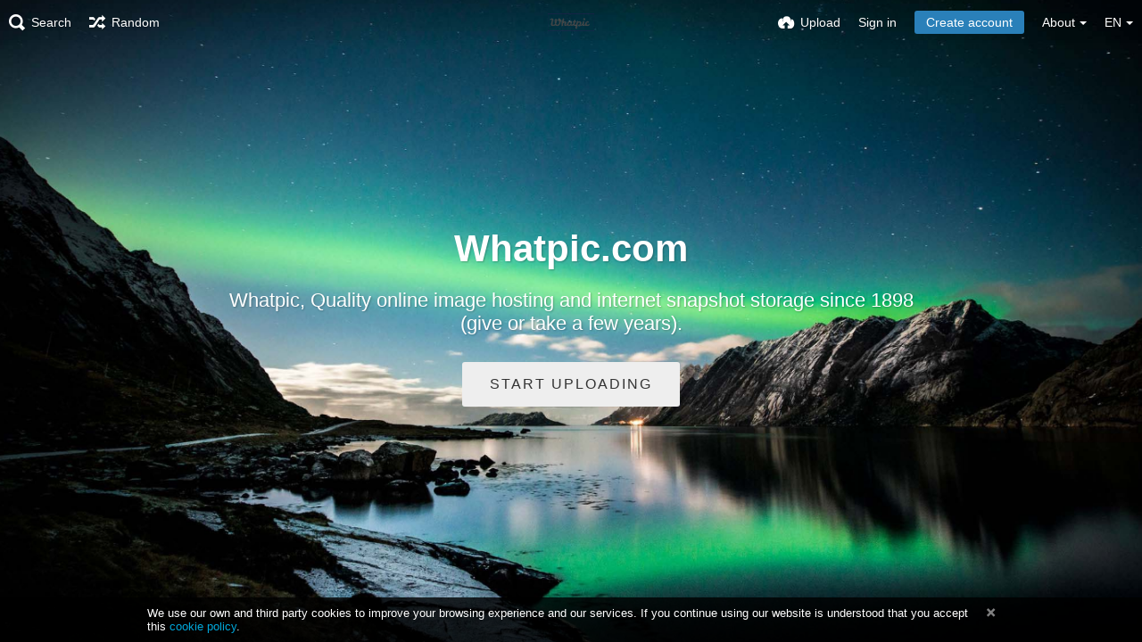

--- FILE ---
content_type: text/html; charset=utf-8
request_url: https://whatpic.com/?lang=fr
body_size: 6401
content:
<!DOCTYPE HTML>
<html xml:lang="en" lang="en" dir="ltr" class="device-nonmobile tone-light top-bar-white unsafe-blur-off" prefix="og: http://ogp.me/ns#">
<head>
<meta charset="utf-8">
<meta name="apple-mobile-web-app-status-bar-style" content="black">
<meta name="apple-mobile-web-app-capable" content="yes">
<meta name="viewport" content="width=device-width, initial-scale=1, maximum-scale=1">
<meta name="theme-color" content="#FFFFFF">
<meta name="description" content="Whatpic.com because.. Why not??">
<title>Whatpic.com - Whatpic image host and snapshot storage</title>

<meta name="generator" content="Chevereto 3.13.3">
<link rel="stylesheet" href="https://whatpic.com/lib/Peafowl/peafowl.min.css?396f0b40d48f0efccff82262f4e0932d">
<link rel="stylesheet" href="https://whatpic.com/app/themes/Peafowl/style.min.css?396f0b40d48f0efccff82262f4e0932d">

<script data-cfasync="false">document.documentElement.className+=" js";var devices=["phone","phablet","tablet","laptop","desktop","largescreen"],window_to_device=function(){for(var e=[480,768,992,1200,1880,2180],t=[],n="",d=document.documentElement.clientWidth||document.getElementsByTagName("body")[0].clientWidth||window.innerWidth,c=0;c<devices.length;++c)d>=e[c]&&t.push(devices[c]);for(0==t.length&&t.push(devices[0]),n=t[t.length-1],c=0;c<devices.length;++c)document.documentElement.className=document.documentElement.className.replace(devices[c],""),c==devices.length-1&&(document.documentElement.className+=" "+n),document.documentElement.className=document.documentElement.className.replace(/\s+/g," ");if("laptop"==n||"desktop"==n){var o=document.getElementById("pop-box-mask");null!==o&&o.parentNode.removeChild(o)}};window_to_device(),window.onresize=window_to_device;function jQueryLoaded(){!function(n,d){n.each(readyQ,function(d,e){n(e)}),n.each(bindReadyQ,function(e,i){n(d).bind("ready",i)})}(jQuery,document)}!function(n,d,e){function i(d,e){"ready"==d?n.bindReadyQ.push(e):n.readyQ.push(d)}n.readyQ=[],n.bindReadyQ=[];var u={ready:i,bind:i};n.$=n.jQuery=function(n){return n===d||void 0===n?u:void i(n)}}(window,document);
            </script>


<link rel="shortcut icon" href="https://whatpic.com/content/images/system/favicon_1562891331701_7f9920.png">
<link rel="icon" type="image/png" href="https://whatpic.com/content/images/system/favicon_1562891331701_7f9920.png" sizes="192x192">
<link rel="apple-touch-icon" href="https://whatpic.com/content/images/system/favicon_1562891331701_7f9920.png" sizes="180x180">

<meta property="og:type" content="website" />
<meta property="og:url" content="https://whatpic.com" />
<meta property="og:title" content="Whatpic image host and snapshot storage" />
<meta property="og:image" content="https://whatpic.com/content/images/system/home_cover_1560557721424_b73b74.jpg" />
<meta property="og:site_name" content="Whatpic.com" />
<meta property="og:description" content="Whatpic.com because.. Why not??" />
<meta name="twitter:card" content="summary">
<meta name="twitter:description" content="Whatpic.com because.. Why not??">
<meta name="twitter:title" content="Whatpic.com - Whatpic image host and snapshot storage">
<meta name="twitter:site" content="@@whatpicdotcom">
<style>
a,
a.number-figures:hover, a.number-figures:hover *,
.input .icon-input-submit:hover, .input .icon-input-submit:focus, .input .icon-input-submit.focus,
.btn.default.outline, .pop-btn-text,
.top-bar.white .top-btn-text:hover:not(.btn), .top-bar.white .opened .top-btn-text:not(.btn),
.ios .top-bar.white .opened .top-btn-text:not(.btn),
.ios .top-bar.white .opened .top-btn-text:not(.top-btn-number),
.breadcrum-text a:hover,
.content-tabs li:hover a,
.upload-box-heading .icon,
.list-item-image-btn:hover span,
.content-listing-pagination a:hover {
	color: #00A7DA;
}

.menu-box [role=button]:hover,
input:focus, textarea:focus, select:focus, input.search:focus, .input-focus,
.tone-dark input:focus, .tone-dark textarea:focus, .tone-dark select:focus, .tone-dark input.search:focus, .tone-dark .input-focus,
.btn.default.outline,
.btn.active,
.content-tabs li:hover, .content-tabs li.current, .content-tabs li.visited, .content-tabs li.visited:hover,
.content-tabs li.current,
.list-item:hover .list-item-avatar-cover,
input:focus, textarea:focus, select:focus, input.search:focus, .input-focus,
.tone-dark input:focus, .tone-dark textarea:focus, .tone-dark select:focus, .tone-dark input.search:focus, .tone-dark .input-focus {
	border-color: #00A7DA;
}

.btn.active,
html:not(.phone) .pop-box-menu a:hover, .pop-box-menu a.focus,
.list-item-image-btn.liked,
.list-item-desc .user:hover {
	background-color: #00A7DA;
}

.pop-btn-text .arrow-down,
.top-bar.white .top-btn-text:hover .arrow-down, .top-bar.white .opened .arrow-down,
.ios .top-bar.white .opened .top-btn-text .arrow-down,
.header-content-breadcrum a:hover .arrow-down {
	border-top-color: #00A7DA;
}

.top-bar ul .pop-btn.current, .top-bar ul .top-btn-el.current {
	border-bottom-color: #00A7DA;
}

.header-content-breadcrum a:hover .arrow-right {
	border-left-color: #00A7DA;
}

</style>
<link rel="alternate" hreflang="x-default" href="https://whatpic.com">
<link rel="alternate" hreflang="en" href="https://whatpic.com/?lang=en">

</head>


<body id="index" class="landing">
<header id="top-bar" class="top-bar transparent black">
    <div class="content-width">
		        <div id="logo" class="top-bar-logo"><a href="https://whatpic.com"><img class="replace-svg" src="https://whatpic.com/content/images/system/logo_homepage_1560558568884_5df47b.png" alt="Whatpic.com"></a></div>

		        <ul class="top-bar-left float-left">

			<li data-action="top-bar-menu-full" data-nav="mobile-menu" class="top-btn-el phone-show hidden">
				<span class="top-btn-text"><span class="icon icon-menu3"></span></span>
			</li>

			
			            <li data-action="top-bar-search"  data-nav="search" class="phone-hide pop-btn">
                <span class="top-btn-text"><span class="icon icon-search"></span><span class="btn-text phone-hide phablet-hide">Search</span></span>
            </li>
            <li data-action="top-bar-search-input" class="top-bar-search-input phone-hide pop-btn pop-keep-click hidden">
                <div class="input-search">
                	<form action="https://whatpic.com/search/images/" method="get">
                    	<input class="search" type="text" placeholder="Search" autocomplete="off" spellcheck="false" name="q">
                    </form>
                    <span class="icon-search"></span><span class="icon close icon-close" data-action="clear-search" title="Close"></span><span class="icon settings icon-triangle-down" data-modal="form" data-target="advanced-search" title="Advanced search"></span>
                </div>
            </li>
			<div class="hidden" data-modal="advanced-search">
				<span class="modal-box-title">Advanced search</span>
				<form action="https://whatpic.com/search/images/" method="get" data-beforeunload="continue">
		<div class="input-label">
		<label for="as_q">All these words</label>
		<input type="text" id="as_q" name="as_q" class="text-input" placeholder="Type the important words: tri-colour rat terrier">
	</div>
		<div class="input-label">
		<label for="as_epq">This exact word or phrase</label>
		<input type="text" id="as_epq" name="as_epq" class="text-input" placeholder="Put exact words in quotes: &quot;rat terrier&quot;">
	</div>
		<div class="input-label">
		<label for="as_eq">None of these words</label>
		<input type="text" id="as_eq" name="as_eq" class="text-input" placeholder="Put a minus sign just before words you don&#039;t want: -rodent -&quot;Jack Russell&quot;">
	</div>
			</form>			</div>
			
						<li id="top-bar-random"  data-nav="random" class="top-btn-el phone-hide">
                <a href="https://whatpic.com/?random"><span class="top-btn-text"><span class="icon icon-shuffle"></span><span class="btn-text phone-hide phablet-hide">Random</span></span></a>
            </li>
			
        </ul>
		        <ul class="top-bar-right float-right keep-visible">

			
			            <li data-action="top-bar-upload" data-link="" data-nav="upload" class="top-btn-el phone-hide" data-login-needed="true">
                <span class="top-btn-text"><span class="icon icon-cloud-upload"></span><span class="btn-text phone-hide phablet-hide">Upload</span></span>
            </li>
			
        				<li id="top-bar-signin" data-nav="signin" class="top-btn-el">
				<a href="https://whatpic.com/login" class="top-btn-text"><span class="icon icon-login tablet-hide laptop-hide desktop-hide"></span><span class="text phone-hide phablet-hide">Sign in</span></a>
			</li>
						<li id="top-bar-signup" data-nav="signup" class="phone-hide top-btn-el">
				<a href="https://whatpic.com/signup" class="top-btn-text top-btn-create-account btn blue text"><span class="icon icon-user2 phablet-hide tablet-hide laptop-hide desktop-hide"></span>Create account</a>
			</li>
												            <li data-nav="about" class="phone-hide pop-btn pop-keep-click pop-btn-delayed">
                <span class="top-btn-text"><span class="icon icon-info tablet-hide laptop-hide desktop-hide"></span><span class="text phone-hide phablet-hide">About</span><span class="arrow-down"></span></span>
                <div class="pop-box arrow-box arrow-box-top anchor-right">
                    <div class="pop-box-inner pop-box-menu">
                        <ul>
                            							<li class="with-icon"><a href="https://whatpic.com/plugin" target=""><span class="btn-icon icon-code2"></span> Plugin</a></li>
														<li class="with-icon"><a href="https://whatpic.com/page/privacy"><span class="btn-icon icon-lock"></span> Privacy</a></li>
							                        </ul>
                    </div>
                </div>
            </li>
            			            <li data-nav="language" class="phablet-hide phone-hide pop-btn">
				                <span class="top-btn-text"><span class="text">EN</span><span class="arrow-down"></span></span>
                <div class="pop-box arrow-box arrow-box-top anchor-center">
                    <div class="pop-box-inner pop-box-menu">
                        <ul>
						<li class="current"><a href="https://whatpic.com/?lang=en">English</a></li>
                        </ul>
                    </div>
                </div>
            </li>
						
        </ul>

    </div>
</header>


<div id="home-cover" data-content="follow-scroll-opacity">
	<div id="home-cover-slideshow">
        <div class="home-cover-img" data-src="https://whatpic.com/content/images/system/home_cover_1560559591280_59be1a.jpg"></div>
        <div class="home-cover-img" data-src="https://whatpic.com/content/images/system/home_cover_1567204742507_eb89bd.jpg"></div>
        <div class="home-cover-img" data-src="https://whatpic.com/content/images/system/home_cover_1560561055092_162e87.jpg"></div>
        <div class="home-cover-img" data-src="https://whatpic.com/content/images/system/home_cover_1560820833114_7408d9.jpg"></div>
        <div class="home-cover-img" data-src="https://whatpic.com/content/images/system/home_cover_1560888898033_00536c.jpg"></div>
        <div class="home-cover-img" data-src="https://whatpic.com/content/images/system/home_cover_1560561898432_2f274c.jpg"></div>
        <div class="home-cover-img" data-src="https://whatpic.com/content/images/system/home_cover_1567203566449_8787b8.jpg"></div>
        <div class="home-cover-img" data-src="https://whatpic.com/content/images/system/home_cover_1561042903926_18f534.jpg"></div>
        <div class="home-cover-img" data-src="https://whatpic.com/content/images/system/home_cover_1560561852442_2267c0.jpg"></div>
        <div class="home-cover-img" data-src="https://whatpic.com/content/images/system/home_cover_1560561925594_be16f4.jpg"></div>
        <div class="home-cover-img" data-src="https://whatpic.com/content/images/system/home_cover_1560820686957_7dd385.jpg"></div>
        <div class="home-cover-img" data-src="https://whatpic.com/content/images/system/home_cover_1560561882769_9da5f8.jpg"></div>
        <div class="home-cover-img" data-src="https://whatpic.com/content/images/system/home_cover_1560561811311_9a02a8.jpg"></div>
        <div class="home-cover-img" data-src="https://whatpic.com/content/images/system/home_cover_1560561943267_57a752.jpg"></div>
        <div class="home-cover-img" data-src="https://whatpic.com/content/images/system/home_cover_1560561070216_48ed5f.jpg"></div>
        <div class="home-cover-img" data-src="https://whatpic.com/content/images/system/home_cover_1567355487908_8e3949.jpg"></div>
        <div class="home-cover-img" data-src="https://whatpic.com/content/images/system/home_cover_1560561389848_8c8258.jpg"></div>
        <div class="home-cover-img" data-src="https://whatpic.com/content/images/system/home_cover_1560557721424_b73b74.jpg"></div>
        <div class="home-cover-img" data-src="https://whatpic.com/content/images/system/home_cover_1560820726215_6009ed.jpg"></div>
        <div class="home-cover-img" data-src="https://whatpic.com/content/images/system/home_cover_1560561839483_a05051.jpg"></div>
        <div class="home-cover-img" data-src="https://whatpic.com/content/images/system/home_cover_1560820749272_33a61d.jpg"></div>
        <div class="home-cover-img" data-src="https://whatpic.com/content/images/system/home_cover_1560820645745_1fe139.jpg"></div>
        <div class="home-cover-img" data-src="https://whatpic.com/content/images/system/home_cover_1567204780288_7e7a75.jpg"></div>
        <div class="home-cover-img" data-src="https://whatpic.com/content/images/system/home_cover_1560560938462_0c0a57.jpg"></div>
        <div class="home-cover-img" data-src="https://whatpic.com/content/images/system/home_cover_1567206799445_1a2516.jpg"></div>
        <div class="home-cover-img" data-src="https://whatpic.com/content/images/system/home_cover_1560560902703_36ea90.jpg"></div>
        <div class="home-cover-img" data-src="https://whatpic.com/content/images/system/home_cover_1561042886833_d5c6fa.jpg"></div>
        <div class="home-cover-img" data-src="https://whatpic.com/content/images/system/home_cover_1560561594179_e2cb89.jpg"></div>
        <div class="home-cover-img" data-src="https://whatpic.com/content/images/system/home_cover_1561042921774_e4a4b4.jpg"></div>
        <div class="home-cover-img" data-src="https://whatpic.com/content/images/system/home_cover_1567355452245_db3fad.jpg"></div>
        <div class="home-cover-img" data-src="https://whatpic.com/content/images/system/home_cover_1560820776710_dff0dd.jpg"></div>
        <div class="home-cover-img" data-src="https://whatpic.com/content/images/system/home_cover_1567206708823_834e0e.jpg"></div>
        <div class="home-cover-img" data-src="https://whatpic.com/content/images/system/home_cover_1567206891435_3c848e.jpg"></div>
        <div class="home-cover-img" data-src="https://whatpic.com/content/images/system/home_cover_1567203669655_f6209d.jpg"></div>
        <div class="home-cover-img" data-src="https://whatpic.com/content/images/system/home_cover_1567204796813_fa5c95.jpg"></div>
        <div class="home-cover-img" data-src="https://whatpic.com/content/images/system/home_cover_1567206665695_7532de.jpg"></div>
        <div class="home-cover-img" data-src="https://whatpic.com/content/images/system/home_cover_1560888864946_a330aa.jpg"></div>
        <div class="home-cover-img" data-src="https://whatpic.com/content/images/system/home_cover_1560559569501_882c94.jpg"></div>
        <div class="home-cover-img" data-src="https://whatpic.com/content/images/system/home_cover_1567204725047_d690a7.jpg"></div>
        <div class="home-cover-img" data-src="https://whatpic.com/content/images/system/home_cover_1567204704393_f39566.jpg"></div>
        <div class="home-cover-img" data-src="https://whatpic.com/content/images/system/home_cover_1567204658871_0ffb2b.jpg"></div>
        <div class="home-cover-img" data-src="https://whatpic.com/content/images/system/home_cover_1560561436759_2ce3a2.jpg"></div>
        <div class="home-cover-img" data-src="https://whatpic.com/content/images/system/home_cover_1560561404390_16e615.jpg"></div>
        <div class="home-cover-img" data-src="https://whatpic.com/content/images/system/home_cover_1560560962531_583c1a.jpg"></div>
        <div class="home-cover-img" data-src="https://whatpic.com/content/images/system/home_cover_1560561913897_324d27.jpg"></div>
        <div class="home-cover-img" data-src="https://whatpic.com/content/images/system/home_cover_1560901688673_f8b809.jpg"></div>
        <div class="home-cover-img" data-src="https://whatpic.com/content/images/system/home_cover_1567206687605_2d42be.jpg"></div>
        <div class="home-cover-img" data-src="https://whatpic.com/content/images/system/home_cover_1560561417210_e3255e.jpg"></div>
        <div class="home-cover-img" data-src="https://whatpic.com/content/images/system/home_cover_1567206822445_f06b04.jpg"></div>
        <div class="home-cover-img" data-src="https://whatpic.com/content/images/system/home_cover_1560820814128_e9aee5.jpg"></div>
        <div class="home-cover-img" data-src="https://whatpic.com/content/images/system/home_cover_1560561030359_9bfcdd.jpg"></div>
        <div class="home-cover-img" data-src="https://whatpic.com/content/images/system/home_cover_1560561613306_6e783c.jpg"></div>
        <div class="home-cover-img" data-src="https://whatpic.com/content/images/system/home_cover_1560561799974_3a8818.jpg"></div>
        <div class="home-cover-img" data-src="https://whatpic.com/content/images/system/home_cover_1560561866241_cf2abd.jpg"></div>
        <div class="home-cover-img" data-src="https://whatpic.com/content/images/system/home_cover_1567203321489_429ce2.jpg"></div>
        <div class="home-cover-img" data-src="https://whatpic.com/content/images/system/home_cover_1567204762452_01d25b.jpg"></div>
        <div class="home-cover-img" data-src="https://whatpic.com/content/images/system/home_cover_1567206772660_6a0a4b.jpg"></div>
        <div class="home-cover-img" data-src="https://whatpic.com/content/images/system/home_cover_1567206852222_6d45ee.jpg"></div>
        <div class="home-cover-img" data-src="https://whatpic.com/content/images/system/home_cover_1567205051449_f9709c.jpg"></div>
        <div class="home-cover-img" data-src="https://whatpic.com/content/images/system/home_cover_1560820797568_656e49.jpg"></div>
        <div class="home-cover-img" data-src="https://whatpic.com/content/images/system/home_cover_1560561634470_48e7bb.jpg"></div>
        <div class="home-cover-img" data-src="https://whatpic.com/content/images/system/home_cover_1567204829297_3b05ad.jpg"></div>
        <div class="home-cover-img" data-src="https://whatpic.com/content/images/system/home_cover_1560561003506_42a1b3.jpg"></div>
        <div class="home-cover-img" data-src="https://whatpic.com/content/images/system/home_cover_1567206911607_e09fbe.jpg"></div>
        <div class="home-cover-img" data-src="https://whatpic.com/content/images/system/home_cover_1560561786804_43ddfc.jpg"></div>
        <div class="home-cover-img" data-src="https://whatpic.com/content/images/system/home_cover_1560820703220_e1ecef.jpg"></div>
    </div>	<div id="home-cover-content" class="c20 fluid-column center-box padding-left-10 padding-right-10">
		<div id="home_before_title" class="ad-banner"><script async src="https://pagead2.googlesyndication.com/pagead/js/adsbygoogle.js"></script>
<script>
  (adsbygoogle = window.adsbygoogle || []).push({
    google_ad_client: "ca-pub-2041106988213785",
    enable_page_level_ads: true
  });
</script></div>		<h1>Whatpic.com</h1>
		<p class="c20 center-box text-align-center phone-hide phablet-hide">Whatpic, Quality online image hosting and internet snapshot storage since 1898 (give or take a few years).</p>
		<div class="home-buttons">
			<a data-trigger="anywhere-upload-input" data-login-needed="true" class="btn btn-big default">Start uploading</a>		</div>
		<div id="home_after_cta" class="ad-banner"><script async src="https://pagead2.googlesyndication.com/pagead/js/adsbygoogle.js"></script>
<script>
  (adsbygoogle = window.adsbygoogle || []).push({
    google_ad_client: "ca-pub-2041106988213785",
    enable_page_level_ads: true
  });
</script></div>	</div>
</div>

<div id="home_after_cover" class="ad-banner"><script async src="https://pagead2.googlesyndication.com/pagead/js/adsbygoogle.js"></script>
<script>
  (adsbygoogle = window.adsbygoogle || []).push({
    google_ad_client: "ca-pub-2041106988213785",
    enable_page_level_ads: true
  });
</script></div>

<div id="powered-by" class="footer">Powered by <a href="https://chevereto.com" rel="generator">Chevereto</a> image hosting</div>

<script>
	$(document).ready(function() {
		if(typeof CHV == "undefined") {
			CHV = {obj: {}, fn: {}, str:{}};
		} else {
			if(typeof CHV.obj.embed_tpl == "undefined") {
				CHV.obj.embed_tpl = {};
			}
		}
		CHV.obj.embed_tpl = {"links":{"label":"Links","options":{"viewer-links":{"label":"Viewer links","template":"%URL_SHORT%","size":"viewer"},"direct-links":{"label":"Direct links","template":"%URL%","size":"full"}}},"html-codes":{"label":"HTML Codes","options":{"html-embed":{"label":"HTML image","template":"<img src=\"%URL%\" alt=\"%FILENAME%\" border=\"0\">","size":"full"},"html-embed-full":{"label":"HTML full linked","template":"<a href=\"%URL_SHORT%\"><img src=\"%URL%\" alt=\"%FILENAME%\" border=\"0\"><\/a>","size":"full"},"html-embed-medium":{"label":"HTML medium linked","template":"<a href=\"%URL_SHORT%\"><img src=\"%MEDIUM_URL%\" alt=\"%MEDIUM_FILENAME%\" border=\"0\"><\/a>","size":"medium"},"html-embed-thumbnail":{"label":"HTML thumbnail linked","template":"<a href=\"%URL_SHORT%\"><img src=\"%THUMB_URL%\" alt=\"%THUMB_FILENAME%\" border=\"0\"><\/a>","size":"thumb"}}},"bbcodes":{"label":"BBCodes","options":{"bbcode-embed":{"label":"BBCode full","template":"[img]%URL%[\/img]","size":"full"},"bbcode-embed-full":{"label":"BBCode full linked","template":"[url=%URL_SHORT%][img]%URL%[\/img][\/url]","size":"full"},"bbcode-embed-medium":{"label":"BBCode medium linked","template":"[url=%URL_SHORT%][img]%MEDIUM_URL%[\/img][\/url]","size":"medium"},"bbcode-embed-thumbnail":{"label":"BBCode thumbnail linked","template":"[url=%URL_SHORT%][img]%THUMB_URL%[\/img][\/url]","size":"thumb"}}},"markdown":{"label":"Markdown","options":{"markdown-embed":{"label":"Markdown full","template":"![%FILENAME%](%URL%)","size":"full"},"markdown-embed-full":{"label":"Markdown full linked","template":"[![%FILENAME%](%URL%)](%URL_SHORT%)","size":"full"},"markdown-embed-medium":{"label":"Markdown medium linked","template":"[![%MEDIUM_FILENAME%](%MEDIUM_URL%)](%URL_SHORT%)","size":"medium"},"markdown-embed-thumbnail":{"label":"Markdown thumbnail linked","template":"[![%THUMB_FILENAME%](%THUMB_URL%)](%URL_SHORT%)","size":"thumb"}}}};
	});
</script>
<div data-modal="form-embed-codes" class="hidden">
	<span class="modal-box-title">Embed codes</span>
	<div class="input-label margin-bottom-0 copy-hover-display">
		<div class="c7 margin-bottom-10">
			<select name="form-embed-toggle" id="form-embed-toggle" class="text-input" data-combo="form-embed-toggle-combo">
				<optgroup label="Links">
	<option value="viewer-links" data-size="viewer">Viewer links</option>
	<option value="direct-links" data-size="full">Direct links</option>
</optgroup><optgroup label="HTML Codes">
	<option value="html-embed" data-size="full">HTML image</option>
	<option value="html-embed-full" data-size="full">HTML full linked</option>
	<option value="html-embed-medium" data-size="medium">HTML medium linked</option>
	<option value="html-embed-thumbnail" data-size="thumb">HTML thumbnail linked</option>
</optgroup><optgroup label="BBCodes">
	<option value="bbcode-embed" data-size="full">BBCode full</option>
	<option value="bbcode-embed-full" data-size="full">BBCode full linked</option>
	<option value="bbcode-embed-medium" data-size="medium">BBCode medium linked</option>
	<option value="bbcode-embed-thumbnail" data-size="thumb">BBCode thumbnail linked</option>
</optgroup><optgroup label="Markdown">
	<option value="markdown-embed" data-size="full">Markdown full</option>
	<option value="markdown-embed-full" data-size="full">Markdown full linked</option>
	<option value="markdown-embed-medium" data-size="medium">Markdown medium linked</option>
	<option value="markdown-embed-thumbnail" data-size="thumb">Markdown thumbnail linked</option>
</optgroup>			</select>
		</div>
		<div id="form-embed-toggle-combo">
			<div data-combo-value="viewer-links" class="switch-combo">
							<textarea id="modal-embed-code-0" class="r3 resize-vertical" name="viewer-links" data-size="viewer" data-focus="select-all"></textarea>
							<button class="input-action" data-action="copy" data-action-target="#modal-embed-code-0">copy</button>
						</div>
<div data-combo-value="direct-links" class="switch-combo soft-hidden">
							<textarea id="modal-embed-code-1" class="r3 resize-vertical" name="direct-links" data-size="full" data-focus="select-all"></textarea>
							<button class="input-action" data-action="copy" data-action-target="#modal-embed-code-1">copy</button>
						</div>
<div data-combo-value="html-embed" class="switch-combo soft-hidden">
							<textarea id="modal-embed-code-2" class="r3 resize-vertical" name="html-embed" data-size="full" data-focus="select-all"></textarea>
							<button class="input-action" data-action="copy" data-action-target="#modal-embed-code-2">copy</button>
						</div>
<div data-combo-value="html-embed-full" class="switch-combo soft-hidden">
							<textarea id="modal-embed-code-3" class="r3 resize-vertical" name="html-embed-full" data-size="full" data-focus="select-all"></textarea>
							<button class="input-action" data-action="copy" data-action-target="#modal-embed-code-3">copy</button>
						</div>
<div data-combo-value="html-embed-medium" class="switch-combo soft-hidden">
							<textarea id="modal-embed-code-4" class="r3 resize-vertical" name="html-embed-medium" data-size="medium" data-focus="select-all"></textarea>
							<button class="input-action" data-action="copy" data-action-target="#modal-embed-code-4">copy</button>
						</div>
<div data-combo-value="html-embed-thumbnail" class="switch-combo soft-hidden">
							<textarea id="modal-embed-code-5" class="r3 resize-vertical" name="html-embed-thumbnail" data-size="thumb" data-focus="select-all"></textarea>
							<button class="input-action" data-action="copy" data-action-target="#modal-embed-code-5">copy</button>
						</div>
<div data-combo-value="bbcode-embed" class="switch-combo soft-hidden">
							<textarea id="modal-embed-code-6" class="r3 resize-vertical" name="bbcode-embed" data-size="full" data-focus="select-all"></textarea>
							<button class="input-action" data-action="copy" data-action-target="#modal-embed-code-6">copy</button>
						</div>
<div data-combo-value="bbcode-embed-full" class="switch-combo soft-hidden">
							<textarea id="modal-embed-code-7" class="r3 resize-vertical" name="bbcode-embed-full" data-size="full" data-focus="select-all"></textarea>
							<button class="input-action" data-action="copy" data-action-target="#modal-embed-code-7">copy</button>
						</div>
<div data-combo-value="bbcode-embed-medium" class="switch-combo soft-hidden">
							<textarea id="modal-embed-code-8" class="r3 resize-vertical" name="bbcode-embed-medium" data-size="medium" data-focus="select-all"></textarea>
							<button class="input-action" data-action="copy" data-action-target="#modal-embed-code-8">copy</button>
						</div>
<div data-combo-value="bbcode-embed-thumbnail" class="switch-combo soft-hidden">
							<textarea id="modal-embed-code-9" class="r3 resize-vertical" name="bbcode-embed-thumbnail" data-size="thumb" data-focus="select-all"></textarea>
							<button class="input-action" data-action="copy" data-action-target="#modal-embed-code-9">copy</button>
						</div>
<div data-combo-value="markdown-embed" class="switch-combo soft-hidden">
							<textarea id="modal-embed-code-10" class="r3 resize-vertical" name="markdown-embed" data-size="full" data-focus="select-all"></textarea>
							<button class="input-action" data-action="copy" data-action-target="#modal-embed-code-10">copy</button>
						</div>
<div data-combo-value="markdown-embed-full" class="switch-combo soft-hidden">
							<textarea id="modal-embed-code-11" class="r3 resize-vertical" name="markdown-embed-full" data-size="full" data-focus="select-all"></textarea>
							<button class="input-action" data-action="copy" data-action-target="#modal-embed-code-11">copy</button>
						</div>
<div data-combo-value="markdown-embed-medium" class="switch-combo soft-hidden">
							<textarea id="modal-embed-code-12" class="r3 resize-vertical" name="markdown-embed-medium" data-size="medium" data-focus="select-all"></textarea>
							<button class="input-action" data-action="copy" data-action-target="#modal-embed-code-12">copy</button>
						</div>
<div data-combo-value="markdown-embed-thumbnail" class="switch-combo soft-hidden">
							<textarea id="modal-embed-code-13" class="r3 resize-vertical" name="markdown-embed-thumbnail" data-size="thumb" data-focus="select-all"></textarea>
							<button class="input-action" data-action="copy" data-action-target="#modal-embed-code-13">copy</button>
						</div>
		</div>
	</div>
</div>


<div id="cookie-law-banner" data-cookie="CHV_COOKIE_LAW_DISPLAY"><div class="c24 center-box position-relative"><p class="">We use our own and third party cookies to improve your browsing experience and our services. If you continue using our website is understood that you accept this <a href="https://whatpic.com/page/privacy">cookie policy</a>.</p><a data-action="cookie-law-close" title="I understand" class="cookie-law-close"><span class="icon icon-close"></span></a></div></div>

<script defer data-cfasync="false" src="https://whatpic.com/lib/Peafowl/js/scripts.min.js?396f0b40d48f0efccff82262f4e0932d" id="jquery-js" onload="jQueryLoaded(this, event)"></script>
<script defer data-cfasync="false" src="https://whatpic.com/lib/Peafowl/peafowl.min.js?396f0b40d48f0efccff82262f4e0932d" id="peafowl-js"></script>
<script defer data-cfasync="false" src="https://whatpic.com/app/lib/chevereto.min.js?396f0b40d48f0efccff82262f4e0932d" id="chevereto-js"></script>
<script data-cfasync="false">var CHEVERETO = {"id":"Z6Qb","edition":"Chevereto","version":"3.13.3","source":{"label":"Chevereto.com\/panel\/downloads","url":"https:\/\/chevereto.com\/panel\/downloads"},"api":{"download":"https:\/\/chevereto.com\/api\/download","get":{"info":"https:\/\/chevereto.com\/api\/get\/info\/?id=Z6Qb"}}}</script>

<script type="application/ld+json">
{
	"@context": "http://schema.org",
	"@type": "WebSite",
	"url": "https://whatpic.com",
	"potentialAction": {
		"@type": "SearchAction",
		"target": "https://whatpic.com/search/images/?q={q}",
		"query-input": "required name=q"
	}
}
</script>

<script data-cfasync="false">
document.getElementById("chevereto-js").addEventListener("load", function () {
	PF.obj.devices = window.devices;
	PF.fn.window_to_device = window.window_to_device;
	PF.obj.config.base_url = "https://whatpic.com";
	PF.obj.config.json_api = "https://whatpic.com/json";
		PF.obj.config.listing.items_per_page = "100";
	PF.obj.config.listing.device_to_columns = {"phone":"1","phablet":"3","tablet":"4","laptop":"5","desktop":"6","largescreen":"6"};
	PF.obj.config.auth_token = "a6c7483e794786c7e3c4cac309de0dc0b7ad4bee";

	PF.obj.l10n = [];

	if(typeof CHV == "undefined") {
		CHV = {obj: {}, fn: {}, str:{}};
	}

	CHV.obj.vars = {
		urls: {
			home: PF.obj.config.base_url,
			search: "https://whatpic.com/search",
			login: "https://whatpic.com/login",
		}
	};

	PF.obj.vars = $.extend({}, CHV.obj.vars);

	CHV.obj.config = {
		image : {
			max_filesize: "256 MB",
			right_click: false,
			load_max_filesize: "6 MB",
			max_width: "0",
			max_height: "0",
		},
		upload: {
			redirect_single_upload: true,
			threads: "1",
			image_types: ["jpg","png","bmp","gif","jpeg"],
		},
		user: {
			avatar_max_filesize: "1 MB",
			background_max_filesize: "5 MB",
		},
		recaptcha: {
			enabled: false,
			sitekey: "",
		},
		listing: {
			viewer: true,
		}
	};

		CHV.obj.page_info = {"doctitle":"Whatpic.com - Whatpic image host and snapshot storage","pre_doctitle":"Whatpic.com","pos_doctitle":" - Whatpic image host and snapshot storage"};

	
	});
</script>



</body>
</html>

--- FILE ---
content_type: text/html; charset=utf-8
request_url: https://www.google.com/recaptcha/api2/aframe
body_size: 267
content:
<!DOCTYPE HTML><html><head><meta http-equiv="content-type" content="text/html; charset=UTF-8"></head><body><script nonce="dUd46dFj2ZfcNjm49pOHwg">/** Anti-fraud and anti-abuse applications only. See google.com/recaptcha */ try{var clients={'sodar':'https://pagead2.googlesyndication.com/pagead/sodar?'};window.addEventListener("message",function(a){try{if(a.source===window.parent){var b=JSON.parse(a.data);var c=clients[b['id']];if(c){var d=document.createElement('img');d.src=c+b['params']+'&rc='+(localStorage.getItem("rc::a")?sessionStorage.getItem("rc::b"):"");window.document.body.appendChild(d);sessionStorage.setItem("rc::e",parseInt(sessionStorage.getItem("rc::e")||0)+1);localStorage.setItem("rc::h",'1769913267856');}}}catch(b){}});window.parent.postMessage("_grecaptcha_ready", "*");}catch(b){}</script></body></html>